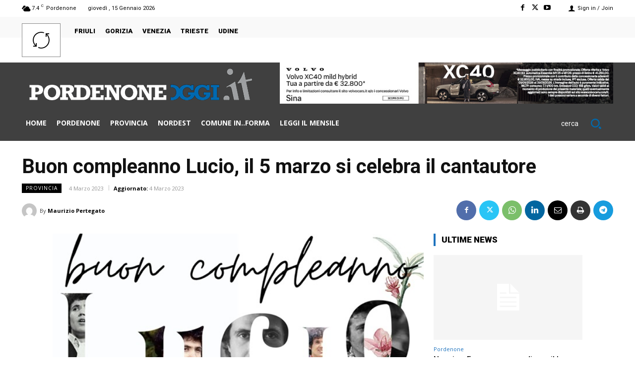

--- FILE ---
content_type: text/css
request_url: https://pordenoneoggi.it/wp-content/plugins/post-hit-counter/assets/css/frontend.css?ver=1.3.2
body_size: -258
content:
#wp-admin-bar-hit_counter .ab-item:before{content:"\f115";top:2px}

--- FILE ---
content_type: application/javascript; charset=utf-8
request_url: https://fundingchoicesmessages.google.com/f/AGSKWxXxMVhjoE-0L0a1qjGFhS-yiApO4Xs9Ihu7CSmK0e_pRR-r85COGwU4pMHiaoqn9K8OgmhEKU04wo2r5eyYmbXl87Gbm5j7xMaCD7LPsZcj0VZtiPhJEF9TNyxGo-WqnnIz4ZInyPoaD8IaMuL6kNjBVqMSwRF2GQaG6jM2PaakDqekG2QKj0XWk0sk/__advertisement//wwe_ads..name/ads//ad_square./AdsenseBlockView.
body_size: -1290
content:
window['d3111831-123d-4956-8005-1dd51491c500'] = true;